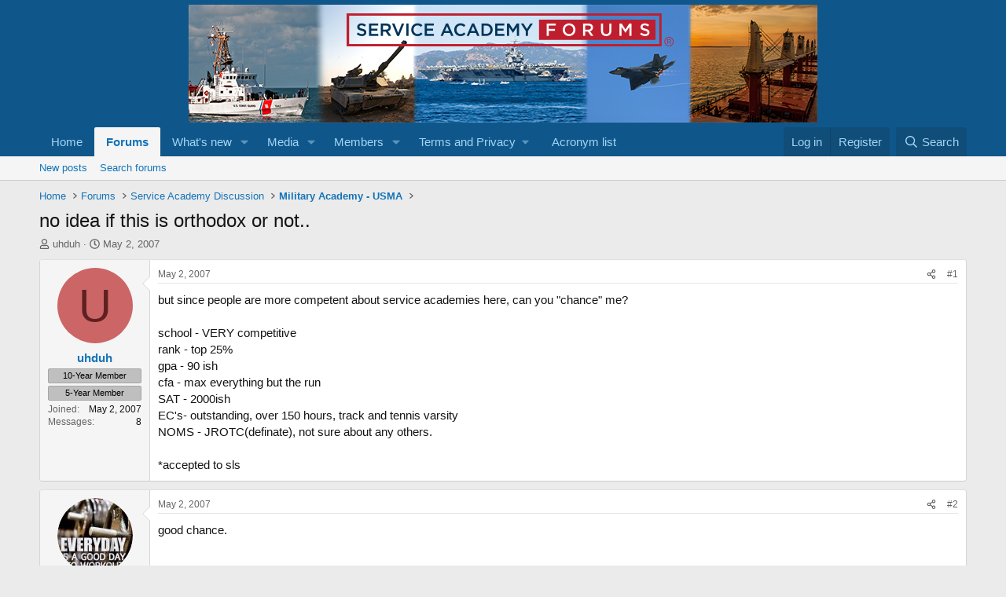

--- FILE ---
content_type: text/html; charset=utf-8
request_url: https://www.google.com/recaptcha/api2/aframe
body_size: 266
content:
<!DOCTYPE HTML><html><head><meta http-equiv="content-type" content="text/html; charset=UTF-8"></head><body><script nonce="pzQiX4mPTfEJ_uItUNVdmw">/** Anti-fraud and anti-abuse applications only. See google.com/recaptcha */ try{var clients={'sodar':'https://pagead2.googlesyndication.com/pagead/sodar?'};window.addEventListener("message",function(a){try{if(a.source===window.parent){var b=JSON.parse(a.data);var c=clients[b['id']];if(c){var d=document.createElement('img');d.src=c+b['params']+'&rc='+(localStorage.getItem("rc::a")?sessionStorage.getItem("rc::b"):"");window.document.body.appendChild(d);sessionStorage.setItem("rc::e",parseInt(sessionStorage.getItem("rc::e")||0)+1);localStorage.setItem("rc::h",'1769321377135');}}}catch(b){}});window.parent.postMessage("_grecaptcha_ready", "*");}catch(b){}</script></body></html>